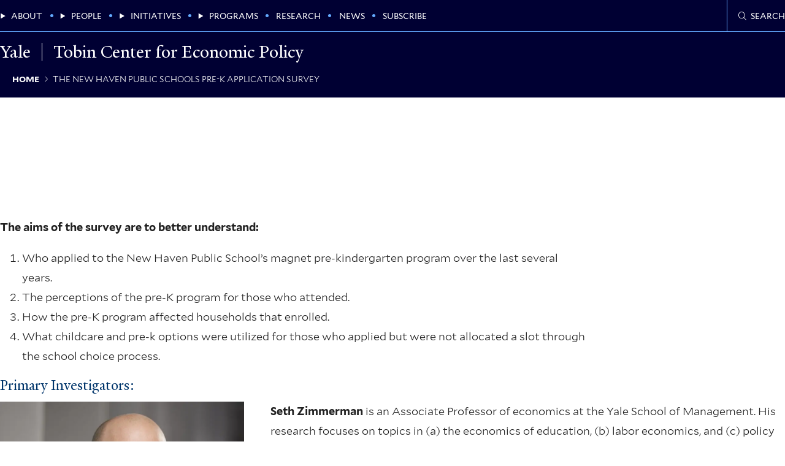

--- FILE ---
content_type: text/css
request_url: https://tobin.yale.edu/themes/custom/economics_base/ui/dist/layouts/layouts.css?t8z9o4
body_size: 2242
content:
/*!***********************************************************************************************************************************************************************************************************************!*\
  !*** css ../node_modules/css-loader/dist/cjs.js!../node_modules/postcss-loader/dist/cjs.js??ruleSet[1].rules[0].use[2]!../node_modules/sass-loader/dist/cjs.js??ruleSet[1].rules[0].use[3]!./src/layouts/layout.scss ***!
  \***********************************************************************************************************************************************************************************************************************/
.layout.layout--width-edge-to-edge {
  margin-left: calc(-50vw + 50% - var(--scrollbar-width, 0px) / 2 * -1);
  margin-right: calc(-50vw + 50% - var(--scrollbar-width, 0px) / 2 * -1);
}

.layout.layout--width-edge-to-edge > .layout__content {
  padding-inline: var(--safe-area-inline);
  max-width: 1440px;
  margin: 0 auto;
}

.layout {
  container-name: layout;
  container-type: inline-size;
}
.layout > .layout__content > .layout__regions {
  display: grid;
  row-gap: 18px;
  -moz-column-gap: 42.634674666px;
       column-gap: 42.634674666px;
}
.layout .layout__region {
  container-name: layout-region;
  container-type: inline-size;
  display: flex;
  flex-direction: column;
  opacity: var(--layout-region--opacity);
  transition: all 500ms ease-in-out var(--layout-region--transition-delay, 0ms);
  translate: var(--layout-region--translate);
  row-gap: 31.984002px;
}
.layout.layout--margin-bottom-sm {
  margin-bottom: 18px;
}
.layout.layout--margin-bottom-md {
  margin-bottom: 42.634674666px;
}
.layout.layout--margin-bottom-lg {
  margin-bottom: 100.9841935486px;
}
.layout[class*=layout--bg] {
  background-color: var(--_layout--bg-color);
}
.layout[class*=layout--bg]:is(.layout--width-edge-to-edge) {
  padding-block: 42.634674666px;
}
.layout[class*=layout--bg]:not(.layout--width-edge-to-edge) .layout__content {
  padding: 23.994px;
}
.layout[class*=layout--bg]:is(.layout--width-inset) {
  background-color: transparent;
}
.layout[class*=layout--bg]:is(.layout--width-inset) .layout__content {
  background-color: var(--_layout--bg-color);
}
.layout.layout--bg-tint {
  --_layout--bg-color: var(--layout--bg-color--tint);
}
.layout.layout--bg-gray {
  --_layout--bg-color: var(--layout--bg-color--gray);
}
.layout.layout--bg-ghost {
  --_layout--bg-color: var(--layout--bg-color--ghost);
}
.layout.layout--column-separator-border > .layout__content > .layout__regions > .layout__region {
  border: 1px solid var(--accent--color);
  padding: 31.984002px;
}
.layout.layout--column-separator-divider > .layout__content > .layout__regions > .layout__region + .layout__region {
  border-color: var(--accent--color);
  border-top-style: solid;
  border-top-width: 1px;
  margin-top: calc(18px / 2 * -1);
  padding-top: calc(18px / 2);
}
@media (min-width: 64em) {
  .layout.layout--column-separator-divider > .layout__content > .layout__regions > .layout__region + .layout__region {
    border-top-style: none;
    border-top-width: 0;
    border-left-style: solid;
    border-left-width: 1px;
    margin-top: 0;
    padding-top: 0;
    margin-left: calc(42.634674666px / 2 * -1);
    padding-left: calc(42.634674666px / 2);
  }
}
/*!*************************************************************************************************************************************************************************************************************************************!*\
  !*** css ../node_modules/css-loader/dist/cjs.js!../node_modules/postcss-loader/dist/cjs.js??ruleSet[1].rules[0].use[2]!../node_modules/sass-loader/dist/cjs.js??ruleSet[1].rules[0].use[3]!./src/layouts/accordion/_accordion.scss ***!
  \*************************************************************************************************************************************************************************************************************************************/
.layout--accordion .layout__details summary::before {
  aspect-ratio: 1/1;
  background-color: var(--icon-embed--bg-color, currentColor);
  content: "";
  display: var(--icon-embed--display, inline-block);
  -webkit-mask-image: var(--icon-embed--mask-image);
          mask-image: var(--icon-embed--mask-image);
  margin-inline: var(--icon-embed--margin-inline);
  -webkit-mask-position: center;
          mask-position: center;
  -webkit-mask-repeat: no-repeat;
          mask-repeat: no-repeat;
  transition: all 200ms ease-in-out var(--icon-embed--transition-delay, 0ms);
  translate: var(--icon-embed--translate, 0 0);
  min-width: var(--icon-embed--min-width, 1em);
}

.layout--accordion .layout__details summary {
  --summary--font-size: var(--accordion--summary--font-size, 1.333rem);
  --summary--font-weight: var(--accordion--summary--font-weight);
  --summary--margin: var(--accordion--summary--margin, 0.5em 0 0 0);
  --summary--margin--open: var(--accordion--summary--margin--open, 0.5em 0 0.75em 0);
  --summary--display: var(--accordion--summary--display);
  --summary--color: var(--accordion--color);
}
.layout--accordion .layout__details summary::before {
  --icon-embed--margin-inline: 0 0.5em;
  --icon-embed--bg-color: var(--accent--color);
  --icon-embed--mask-image: url([data-uri]);
  transition: rotate 200ms ease-in-out;
  rotate: var(--accordion--summary--rotate, 0);
}
.layout--accordion [open].layout__details > summary {
  --accordion--summary--rotate: 90deg;
}
/*!***************************************************************************************************************************************************************************************************************************************!*\
  !*** css ../node_modules/css-loader/dist/cjs.js!../node_modules/postcss-loader/dist/cjs.js??ruleSet[1].rules[0].use[2]!../node_modules/sass-loader/dist/cjs.js??ruleSet[1].rules[0].use[3]!./src/layouts/one-column/_one-column.scss ***!
  \***************************************************************************************************************************************************************************************************************************************/
@container (width > 1000px) {
  .layout--one-column > .layout__content > .layout__regions {
    grid-template-columns: repeat(12, minmax(0, 1fr));
  }
  .layout--one-column > .layout__content > .layout__regions > .layout__region {
    grid-column: 1/-1;
  }
}
@media (min-width: 64em) {
  .layout--one-column.layout--width-inset {
    display: grid;
    grid-template-columns: repeat(12, minmax(0, 1fr));
  }
  .layout--one-column.layout--width-inset > .layout__content {
    grid-column: 2/-2;
  }
}
/*!***************************************************************************************************************************************************************************************************************************************!*\
  !*** css ../node_modules/css-loader/dist/cjs.js!../node_modules/postcss-loader/dist/cjs.js??ruleSet[1].rules[0].use[2]!../node_modules/sass-loader/dist/cjs.js??ruleSet[1].rules[0].use[3]!./src/layouts/two-column/_two-column.scss ***!
  \***************************************************************************************************************************************************************************************************************************************/
.layout--two-column {
  --layout-two-column-regions-gta:
    "lr1"
    "lr2";
}
.layout--two-column > .layout__content > .layout__regions {
  grid-template-areas: var(--layout-two-column-regions-gta);
}
.layout--two-column > .layout__content > .layout__regions > .layout__region--first {
  grid-area: lr1;
}
.layout--two-column > .layout__content > .layout__regions > .layout__region--second {
  grid-area: lr2;
}
@media (max-width: 64em) {
  .layout--two-column.layout--mobile-order-1-2 > .layout__content > .layout__regions {
    --layout-two-column-regions-gta: "lr1" "lr2" ;
  }
  .layout--two-column.layout--mobile-order-2-1 > .layout__content > .layout__regions {
    --layout-two-column-regions-gta: "lr2" "lr1" ;
  }
}
@media (min-width: 64em) {
  .layout--two-column > .layout__content > .layout__regions {
    grid-template-columns: repeat(12, minmax(0, 1fr));
  }
  .layout--two-column.layout--50-50 {
    --layout-two-column-regions-gta: "lr1 lr1 lr1 lr1 lr1 lr1 lr2 lr2 lr2 lr2 lr2 lr2";
  }
  .layout--two-column.layout--60-40 {
    --layout-two-column-regions-gta: "lr1 lr1 lr1 lr1 lr1 lr1 lr1 lr2 lr2 lr2 lr2 lr2";
  }
  .layout--two-column.layout--40-60 {
    --layout-two-column-regions-gta: "lr1 lr1 lr1 lr1 lr1 lr2 lr2 lr2 lr2 lr2 lr2 lr2";
  }
  .layout--two-column.layout--70-30 {
    --layout-two-column-regions-gta: "lr1 lr1 lr1 lr1 lr1 lr1 lr1 lr1 lr2 lr2 lr2 lr2";
  }
  .layout--two-column.layout--30-70 {
    --layout-two-column-regions-gta: "lr1 lr1 lr1 lr1 lr2 lr2 lr2 lr2 lr2 lr2 lr2 lr2";
  }
  .layout--two-column.layout--75-25 {
    --layout-two-column-regions-gta: "lr1 lr1 lr1 lr1 lr1 lr1 lr1 lr1 lr1 lr2 lr2 lr2";
  }
  .layout--two-column.layout--25-75 {
    --layout-two-column-regions-gta: "lr1 lr1 lr1 lr2 lr2 lr2 lr2 lr2 lr2 lr2 lr2 lr2";
  }
}
/*!*******************************************************************************************************************************************************************************************************************************************!*\
  !*** css ../node_modules/css-loader/dist/cjs.js!../node_modules/postcss-loader/dist/cjs.js??ruleSet[1].rules[0].use[2]!../node_modules/sass-loader/dist/cjs.js??ruleSet[1].rules[0].use[3]!./src/layouts/three-column/_three-column.scss ***!
  \*******************************************************************************************************************************************************************************************************************************************/
.layout--three-column {
  --layout-three-column-regions-gta:
    "lr1"
    "lr2"
    "lr3";
}
.layout--three-column > .layout__content > .layout__regions {
  grid-template-areas: var(--layout-three-column-regions-gta);
}
.layout--three-column > .layout__content > .layout__regions > .layout__region--first {
  grid-area: lr1;
}
.layout--three-column > .layout__content > .layout__regions > .layout__region--second {
  grid-area: lr2;
}
.layout--three-column > .layout__content > .layout__regions > .layout__region--third {
  grid-area: lr3;
}
@media (min-width: 64em) {
  .layout--three-column > .layout__content > .layout__regions {
    grid-template-columns: repeat(12, minmax(0, 1fr));
  }
  .layout--three-column.layout--33-33-33 {
    --layout-three-column-regions-gta: "lr1 lr1 lr1 lr1 lr2 lr2 lr2 lr2 lr3 lr3 lr3 lr3" ;
  }
  .layout--three-column.layout--25-50-25 {
    --layout-three-column-regions-gta: "lr1 lr1 lr1 lr2 lr2 lr2 lr2 lr2 lr2 lr3 lr3 lr3" ;
  }
  .layout--three-column.layout--50-25-25 {
    --layout-three-column-regions-gta: "lr1 lr1 lr1 lr1 lr1 lr1 lr2 lr2 lr2 lr3 lr3 lr3" ;
  }
  .layout--three-column.layout--25-25-50 {
    --layout-three-column-regions-gta: "lr1 lr1 lr1 lr2 lr2 lr2 lr3 lr3 lr3 lr3 lr3 lr3" ;
  }
}
/*!*****************************************************************************************************************************************************************************************************************************************!*\
  !*** css ../node_modules/css-loader/dist/cjs.js!../node_modules/postcss-loader/dist/cjs.js??ruleSet[1].rules[0].use[2]!../node_modules/sass-loader/dist/cjs.js??ruleSet[1].rules[0].use[3]!./src/layouts/four-column/_four-column.scss ***!
  \*****************************************************************************************************************************************************************************************************************************************/
@media (min-width: 64em) {
  .layout--four-column > .layout__content > .layout__regions {
    grid-template-columns: repeat(12, minmax(0, 1fr));
  }
  .layout--four-column > .layout__content > .layout__regions > .layout__region {
    grid-column: span 3;
  }
}


--- FILE ---
content_type: text/css
request_url: https://tobin.yale.edu/themes/custom/economics_base/ui/dist/site-layout/site-footer/site-footer.css?t8z9o4
body_size: 296
content:
/*!****************************************************************************************************************************************************************************************************************************************************************!*\
  !*** css ../node_modules/css-loader/dist/cjs.js!../node_modules/postcss-loader/dist/cjs.js??ruleSet[1].rules[0].use[2]!../node_modules/sass-loader/dist/cjs.js??ruleSet[1].rules[0].use[3]!./src/templates/site-layout/component/site-footer/site-footer.scss ***!
  \****************************************************************************************************************************************************************************************************************************************************************/
.site-footer__hidden {
  border: 0;
  clip: rect(0 0 0 0);
  height: 1px;
  margin: -1px;
  overflow: hidden;
  padding: 0;
  position: absolute;
  width: 1px;
  white-space: nowrap;
}

.site-footer {
  margin-left: calc(-50vw + 50% - var(--scrollbar-width, 0px) / 2 * -1);
  margin-right: calc(-50vw + 50% - var(--scrollbar-width, 0px) / 2 * -1);
}

.site-footer {
  padding-block: 42.634674666px;
  background-color: var(--site-footer--bg-color);
}
.site-footer__address {
  grid-area: fADDR;
}
.site-footer__social-menu {
  grid-area: fSOCIAL;
  align-self: end;
}
.site-footer__footer-menu {
  container-type: inline-size;
  grid-area: fMENU;
  align-self: center;
}
.site-footer__site-name {
  --a--font-family: YaleNew;
  grid-area: fSITE;
}
.site-footer__logo {
  --a--color: #00356b;
  --a--font-family: YaleNew;
  --a--font-size: clamp(3.1573345183rem, 2.8068703868rem + 1.7523206577vw, 4.2087269129rem);
  grid-area: fLOGO;
}
.site-footer__contact-info {
  grid-area: fCONT;
}
.site-footer__copyright {
  font-size: 0.7501875469rem;
  align-self: center;
  grid-area: fCOPY;
  container-type: inline-size;
}
@container (width < 400px) {
  .site-footer__copyright span {
    display: block;
  }
}


--- FILE ---
content_type: text/css
request_url: https://tobin.yale.edu/themes/custom/economics_base/themes/tobin_2025/ui/dist/site-layout/site-footer/site-footer.css?t8z9o4
body_size: 597
content:
/*!**************************************************************************************************************************************************************************************************************************************************************************************!*\
  !*** css ../node_modules/css-loader/dist/cjs.js!../node_modules/postcss-loader/dist/cjs.js??ruleSet[1].rules[0].use[2]!../node_modules/sass-loader/dist/cjs.js??ruleSet[1].rules[0].use[3]!../themes/tobin_2025/ui/src/templates/site-layout/component/site-footer/site-footer.scss ***!
  \**************************************************************************************************************************************************************************************************************************************************************************************/
.site-footer.site-footer--tobin .site-footer__content {
  padding-inline: var(--safe-area-inline);
  max-width: 1440px;
  margin: 0 auto;
}

.site-footer.site-footer--tobin .site-footer__address a {
  display: inline;
  text-decoration-line: var(--_animate-text-decoration--line);
  text-decoration-thickness: var(--animate-text-decoration--thickness, 1px);
  text-underline-offset: var(--_animate-text-decoration--offset, 0.25em);
  text-decoration-color: var(--animation-text-decoration-color, var(--underline--color));
}
.site-footer.site-footer--tobin .site-footer__address a {
  --_animate-text-decoration--line: underline;
}

.site-footer.site-footer--tobin .site-footer__address a:hover, .site-footer.site-footer--tobin .site-footer__address a:focus {
  text-decoration-line: var(--_animate-text-decoration--line--active, var(--_animate-text-decoration--line, underline));
  text-decoration-thickness: var(--animate-text-decoration--thickness--active, var(--animate-text-decoration--thickness, 1px));
  text-underline-offset: var(--_animate-text-decoration--offset--active, var(--_animate-text-decoration--offset, 0.125em));
}

.site-footer.site-footer--tobin {
  --site-footer--bg-color: #f9f9f9;
}
.site-footer.site-footer--tobin .site-footer__content {
  display: grid;
  -moz-column-gap: 18px;
       column-gap: 18px;
  row-gap: 18px;
  position: relative;
  grid-template-columns: auto 1fr;
  grid-template-areas: "fSITE   fSITE" "fADDR   fADDR" "fSOCIAL fSOCIAL" "fDIV    fDIV" "fLOGO   fMENU" "fCOPY   fCOPY";
}
.site-footer.site-footer--tobin .site-footer__content::after {
  -ms-grid-row: 7;
  -ms-grid-column: 1;
  -ms-grid-column-span: 3;
  content: "";
  grid-area: fDIV;
  border-top: 5px solid #000033;
}
.site-footer.site-footer--tobin .site-footer__site-name {
  --a--color: #4a4a4a;
  --a--font-size: 1.776889rem;
}
.site-footer.site-footer--tobin .site-footer__address {
  align-self: end;
}
.site-footer.site-footer--tobin .site-footer__address a {
  --a--color: #4a4a4a;
}
.site-footer.site-footer--tobin .site-footer__address svg {
  --svg--path--fill: var(--accent--color);
  font-size: 1.333rem;
  margin-right: 0.25em;
}
@media (min-width: 48em) {
  .site-footer.site-footer--tobin .site-footer__content {
    grid-template-columns: repeat(12, 1fr);
    grid-template-areas: "fSITE fSITE fSITE fSITE fSITE fSITE fSITE fSITE fSITE   fSITE   fSITE   fSITE" "fADDR fADDR fADDR fADDR fADDR fADDR fADDR fADDR fSOCIAL fSOCIAL fSOCIAL fSOCIAL" "fDIV  fDIV  fDIV  fDIV  fDIV  fDIV  fDIV  fDIV  fDIV    fDIV    fDIV    fDIV" "fLOGO fLOGO fMENU fMENU fMENU fMENU fMENU fCOPY fCOPY   fCOPY   fCOPY   fCOPY";
  }
  .site-footer.site-footer--tobin .site-footer__copyright,
  .site-footer.site-footer--tobin .site-footer__social-menu {
    text-align: right;
  }
  .site-footer.site-footer--tobin .site-footer__content::after {
    -ms-grid-row: 3;
    -ms-grid-column: 1;
    -ms-grid-column-span: 12;
  }
}
@media (min-width: 80em) {
  .site-footer.site-footer--tobin .site-footer__content {
    grid-template-columns: repeat(12, 1fr);
    grid-template-areas: "fSITE fSITE fSITE fSITE fSITE fSITE fSITE fSITE fSITE fSITE   fSITE   fSITE" "fADDR fADDR fADDR fADDR fADDR fADDR fADDR fADDR fADDR fSOCIAL fSOCIAL fSOCIAL" "fDIV  fDIV  fDIV  fDIV  fDIV  fDIV  fDIV  fDIV  fDIV  fDIV    fDIV    fDIV" "fLOGO fLOGO fMENU fMENU fMENU fMENU fMENU fCOPY fCOPY fCOPY   fCOPY   fCOPY";
  }
  .site-footer.site-footer--tobin .site-footer__content::after {
    -ms-grid-row: 3;
    -ms-grid-column: 1;
    -ms-grid-column-span: 12;
  }
}


--- FILE ---
content_type: text/css
request_url: https://tobin.yale.edu/themes/custom/economics_base/themes/tobin_2025/ui/dist/navigation/footer/menu.footer.css?t8z9o4
body_size: 189
content:
/*!********************************************************************************************************************************************************************************************************************************************************************************!*\
  !*** css ../node_modules/css-loader/dist/cjs.js!../node_modules/postcss-loader/dist/cjs.js??ruleSet[1].rules[0].use[2]!../node_modules/sass-loader/dist/cjs.js??ruleSet[1].rules[0].use[3]!../themes/tobin_2025/ui/src/templates/navigation/footer/component/menu.footer.scss ***!
  \********************************************************************************************************************************************************************************************************************************************************************************/
@charset "UTF-8";
.menu--footer.menu--tobin a {
  display: inline;
  text-decoration-line: var(--_animate-text-decoration--line);
  text-decoration-thickness: var(--animate-text-decoration--thickness, 1px);
  text-underline-offset: var(--_animate-text-decoration--offset, 0.25em);
  text-decoration-color: var(--animation-text-decoration-color, var(--underline--color));
}
.menu--footer.menu--tobin a {
  --_animate-text-decoration--line: underline;
}

.menu--footer.menu--tobin a:hover, .menu--footer.menu--tobin a:focus {
  text-decoration-line: var(--_animate-text-decoration--line--active, var(--_animate-text-decoration--line, underline));
  text-decoration-thickness: var(--animate-text-decoration--thickness--active, var(--animate-text-decoration--thickness, 1px));
  text-underline-offset: var(--_animate-text-decoration--offset--active, var(--_animate-text-decoration--offset, 0.125em));
}

.menu--footer.menu--tobin {
  font-size: 0.7501875469rem;
  color: #4a4a4a;
  display: flex;
  flex-direction: column;
  flex-wrap: wrap;
  gap: 0.5em;
}
.menu--footer.menu--tobin a {
  --a--color: #4a4a4a;
}
@media (width > 32em) {
  .menu--footer.menu--tobin {
    flex-direction: row;
  }
  .menu--footer.menu--tobin .menu__item {
    display: flex;
    align-items: center;
  }
  .menu--footer.menu--tobin .menu__item + .menu__item::before {
    color: var(--accent--color);
    content: "•";
    margin-right: 0.5em;
  }
}


--- FILE ---
content_type: text/css
request_url: https://tobin.yale.edu/themes/custom/economics_base/ui/dist/paragraph/html-content/paragraph.html-content.css?t8z9o4
body_size: -245
content:
/*!**************************************************************************************************************************************************************************************************************************************************************************!*\
  !*** css ../node_modules/css-loader/dist/cjs.js!../node_modules/postcss-loader/dist/cjs.js??ruleSet[1].rules[0].use[2]!../node_modules/sass-loader/dist/cjs.js??ruleSet[1].rules[0].use[3]!./src/templates/paragraph/html-content/component/paragraph.html-content.scss ***!
  \**************************************************************************************************************************************************************************************************************************************************************************/



--- FILE ---
content_type: text/css
request_url: https://tobin.yale.edu/themes/custom/economics_base/themes/tobin_2025/ui/dist/paragraph/callout-header/paragraph.callout-header.css?t8z9o4
body_size: 1063
content:
/*!****************************************************************************************************************************************************************************************************************************************************************************************************!*\
  !*** css ../node_modules/css-loader/dist/cjs.js!../node_modules/postcss-loader/dist/cjs.js??ruleSet[1].rules[0].use[2]!../node_modules/sass-loader/dist/cjs.js??ruleSet[1].rules[0].use[3]!../themes/tobin_2025/ui/src/templates/paragraph/callout-header/component/paragraph.callout-header.scss ***!
  \****************************************************************************************************************************************************************************************************************************************************************************************************/
.callout-header--tobin.callout-header--is-front, .callout-header--tobin.callout-header--not-front .callout-header__header, .callout-header--tobin.callout-header--not-front .callout-header__image {
  margin-left: calc(-50vw + 50% - var(--scrollbar-width, 0px) / 2 * -1);
  margin-right: calc(-50vw + 50% - var(--scrollbar-width, 0px) / 2 * -1);
}

.callout-header--tobin.callout-header--is-front .callout-header__header {
  padding-inline: var(--safe-area-inline);
  max-width: 1440px;
  margin: 0 auto;
}

.callout-header--tobin .callout-header__cta-links a {
  text-decoration: none;
  padding: 1em 1.25em;
  border-radius: var(--cta-primary--border-radius, 4px);
  font-family: "Mallory";
  font-size: 0.7501875469rem;
  font-weight: 700;
  text-transform: uppercase;
  width: auto;
  display: inline-block;
  text-align: center;
  border: 1px solid transparent;
}

.callout-header--tobin .callout-header__cta-links a {
  background-color: var(--cta-primary--bg-color);
  color: var(--cta-primary--color);
  border-color: var(--cta-primary--border-color, transparent);
}
.callout-header--tobin .callout-header__cta-links a:hover, .callout-header--tobin .callout-header__cta-links a:focus {
  background-color: var(--cta-primary--bg-color--active, var(--cta-primary--bg-color));
  color: var(--cta-primary--color--active, var(--cta-primary--color));
}

.callout-header--tobin {
  display: grid;
  grid-template-columns: 1fr;
}
.callout-header--tobin .callout-header__header {
  grid-column: 1/-1;
  position: relative;
  z-index: 1;
}
.callout-header--tobin .callout-header__header > * + * {
  margin-top: 18px;
}
.callout-header--tobin .callout-header__pre-title {
  font-family: "YaleNew";
}
.callout-header--tobin .callout-header__heading {
  margin-top: 0;
}
.callout-header--tobin .callout-header__cta-links {
  display: flex;
  flex-direction: column;
  gap: 18px;
  margin-top: 42.634674666px;
}
.callout-header--tobin .callout-header__cta-links a:first-child {
  --cta-primary--bg-color: var(--cta-primary--first--bg-color);
  --cta-primary--bg-color--active: var(--cta-primary--first--bg-color--active);
  --cta-primary--color: var(--cta-primary--first--color);
  --cta-primary--color--active: var(--cta-primary--first--color--active);
}
.callout-header--tobin .callout-header__cta-links a:last-child {
  --cta-primary--bg-color: var(--cta-primary--last--bg-color);
  --cta-primary--bg-color--active: var(--cta-primary--last--bg-color--active);
  --cta-primary--color: var(--cta-primary--last--color);
  --cta-primary--color--active: var(--cta-primary--last--color--active);
}
@media (min-width: 40em) {
  .callout-header--tobin .callout-header__cta-links {
    flex-direction: row;
  }
}
.callout-header--tobin .callout-header__image {
  --img--height: 100%;
  --img--width: 100%;
  --img--object-fit: cover;
  --figure--height: 100%;
  grid-column: 1/-1;
  grid-row: 1/-1;
  position: relative;
}
.callout-header--tobin.callout-header--is-front[data-color-scheme-callout] {
  color: var(--text--color);
}
.callout-header--tobin.callout-header--is-front .callout-header__pre-title {
  font-size: 2.368593037rem;
}
.callout-header--tobin.callout-header--is-front .callout-header__header {
  padding-block: 42.634674666px;
  align-self: center;
  grid-row: 1/-1;
}
.callout-header--tobin.callout-header--is-front .callout-header__heading {
  --h1--font-size: clamp(2.368593037rem, 1.7552150784rem + 3.0668897932vw, 4.2087269129rem);
}
.callout-header--tobin.callout-header--is-front .callout-header__body {
  --p--line-height: 1.2;
  --p--font-size: clamp(1.5390234037rem, 1.3681918058rem + 0.854157989vw, 2.0515181971rem);
}
.callout-header--tobin.callout-header--is-front .callout-header__image {
  max-height: 800px;
}
.callout-header--tobin.callout-header--is-front .callout-header__image::after {
  content: "";
  inset: 0;
  position: absolute;
  background: var(--bg-color);
  opacity: 0.5;
}
.callout-header--tobin.callout-header--not-front [data-color-scheme-callout] {
  padding-block: 42.634674666px;
  padding-inline: var(--safe-area-inline);
  color: var(--text--color);
}
.callout-header--tobin.callout-header--not-front [data-color-scheme-callout]::before {
  content: "";
  inset: 0;
  position: absolute;
  background: var(--bg-color);
  z-index: -1;
}
.callout-header--tobin.callout-header--not-front .callout-header__header {
  grid-row: 2;
}
.callout-header--tobin.callout-header--not-front .callout-header__heading {
  --h1--font-size: clamp(1.776889rem, 1.4576274144rem + 1.5963079278vw, 2.7346737567rem);
}
.callout-header--tobin.callout-header--not-front .callout-header__body {
  --p--line-height: 1.3;
  --p--font-size: clamp(1rem, 0.889rem + 0.555vw, 1.333rem);
}
.callout-header--tobin.callout-header--not-front .callout-header__image {
  max-height: 500px;
}
@media (min-width: 48em) {
  .callout-header--tobin.callout-header--not-front {
    margin-bottom: 23.994px;
  }
  .callout-header--tobin.callout-header--not-front [data-color-scheme-callout] {
    padding-inline: 42.634674666px;
  }
  .callout-header--tobin.callout-header--not-front [data-color-scheme-callout]::before {
    opacity: 0.7;
  }
  .callout-header--tobin.callout-header--not-front .callout-header__header {
    margin-inline: 0;
    align-self: end;
    margin-bottom: calc(23.994px * -1);
    grid-row: 1/-1;
  }
}


--- FILE ---
content_type: text/css
request_url: https://tobin.yale.edu/themes/custom/economics_base/themes/tobin_2025/ui/dist/navigation/main/menu.main.css?t8z9o4
body_size: 4
content:
/*!****************************************************************************************************************************************************************************************************************************************************************************!*\
  !*** css ../node_modules/css-loader/dist/cjs.js!../node_modules/postcss-loader/dist/cjs.js??ruleSet[1].rules[0].use[2]!../node_modules/sass-loader/dist/cjs.js??ruleSet[1].rules[0].use[3]!../themes/tobin_2025/ui/src/templates/navigation/main/component/menu.main.scss ***!
  \****************************************************************************************************************************************************************************************************************************************************************************/
.menu--main.menu--tobin {
  --main-menu--menu-item--border-color: #ffffff;
  --main-menu--bg-color: #000033;
  --main-menu--a--color: #ffffff;
  --main-menu--a--color--active: #63aaff;
  --main-menu--summary--color: #ffffff;
  --main-menu--summary--color--active: #ffffff;
}
@media (min-width: 64em) {
  .menu--main.menu--tobin {
    --main-menu--a--color--active: var(--a--color);
    --main-menu--summary--color--active: #222222;
    --main-menu--menu-item--bg-color--active: #ffffff;
    --main-menu--submenu--bg-color: #ffffff;
    --main-menu--lvl1--a--color: #222222;
    --main-menu--lvl1--a--color--active: var(--a--color);
  }
}


--- FILE ---
content_type: text/javascript
request_url: https://tobin.yale.edu/themes/custom/economics_base/ui/dist/base/base.js?t8z9o4
body_size: 1227
content:
/*
 * ATTENTION: The "eval" devtool has been used (maybe by default in mode: "development").
 * This devtool is neither made for production nor for readable output files.
 * It uses "eval()" calls to create a separate source file in the browser devtools.
 * If you are trying to read the output file, select a different devtool (https://webpack.js.org/configuration/devtool/)
 * or disable the default devtool with "devtool: false".
 * If you are looking for production-ready output files, see mode: "production" (https://webpack.js.org/configuration/mode/).
 */
/******/ (() => { // webpackBootstrap
/******/ 	var __webpack_modules__ = ({

/***/ "./src/base/base.js":
/*!**************************!*\
  !*** ./src/base/base.js ***!
  \**************************/
/***/ ((__unused_webpack_module, __webpack_exports__, __webpack_require__) => {

"use strict";
eval("__webpack_require__.r(__webpack_exports__);\n/* harmony import */ var _base_scss__WEBPACK_IMPORTED_MODULE_0__ = __webpack_require__(/*! ./base.scss */ \"./src/base/base.scss\");\n__webpack_require__(\"./src/images sync recursive \\\\.(gif%7Cpng%7Cjpe?g%7Csvg)$\");\n\ndocument.addEventListener('DOMContentLoaded', function () {\n  var ROOT = document.documentElement;\n\n  /**\n   * Calculates the with of scrollbar.\n   */\n  var updateScrollbarWidth = function updateScrollbarWidth() {\n    ROOT.style.setProperty('--scrollbar-width', \"\".concat(window.innerWidth - ROOT.clientWidth, \"px\"));\n  };\n  window.addEventListener('resize', function () {\n    updateScrollbarWidth();\n  });\n  updateScrollbarWidth();\n});\n\n//# sourceURL=webpack://@economics-base/ui/./src/base/base.js?");

/***/ }),

/***/ "./src/base/base.scss":
/*!****************************!*\
  !*** ./src/base/base.scss ***!
  \****************************/
/***/ ((__unused_webpack_module, __webpack_exports__, __webpack_require__) => {

"use strict";
eval("__webpack_require__.r(__webpack_exports__);\n// extracted by mini-css-extract-plugin\n\n\n//# sourceURL=webpack://@economics-base/ui/./src/base/base.scss?");

/***/ }),

/***/ "./src/images sync recursive \\.(gif%7Cpng%7Cjpe?g%7Csvg)$":
/*!*******************************************************!*\
  !*** ./src/images/ sync \.(gif%7Cpng%7Cjpe?g%7Csvg)$ ***!
  \*******************************************************/
/***/ ((module) => {

eval("function webpackEmptyContext(req) {\n\tvar e = new Error(\"Cannot find module '\" + req + \"'\");\n\te.code = 'MODULE_NOT_FOUND';\n\tthrow e;\n}\nwebpackEmptyContext.keys = () => ([]);\nwebpackEmptyContext.resolve = webpackEmptyContext;\nwebpackEmptyContext.id = \"./src/images sync recursive \\\\.(gif%7Cpng%7Cjpe?g%7Csvg)$\";\nmodule.exports = webpackEmptyContext;\n\n//# sourceURL=webpack://@economics-base/ui/./src/images/_sync_\\.(gif%257Cpng%257Cjpe?");

/***/ })

/******/ 	});
/************************************************************************/
/******/ 	// The module cache
/******/ 	var __webpack_module_cache__ = {};
/******/ 	
/******/ 	// The require function
/******/ 	function __webpack_require__(moduleId) {
/******/ 		// Check if module is in cache
/******/ 		var cachedModule = __webpack_module_cache__[moduleId];
/******/ 		if (cachedModule !== undefined) {
/******/ 			return cachedModule.exports;
/******/ 		}
/******/ 		// Create a new module (and put it into the cache)
/******/ 		var module = __webpack_module_cache__[moduleId] = {
/******/ 			// no module.id needed
/******/ 			// no module.loaded needed
/******/ 			exports: {}
/******/ 		};
/******/ 	
/******/ 		// Execute the module function
/******/ 		__webpack_modules__[moduleId](module, module.exports, __webpack_require__);
/******/ 	
/******/ 		// Return the exports of the module
/******/ 		return module.exports;
/******/ 	}
/******/ 	
/************************************************************************/
/******/ 	/* webpack/runtime/hasOwnProperty shorthand */
/******/ 	(() => {
/******/ 		__webpack_require__.o = (obj, prop) => (Object.prototype.hasOwnProperty.call(obj, prop))
/******/ 	})();
/******/ 	
/******/ 	/* webpack/runtime/make namespace object */
/******/ 	(() => {
/******/ 		// define __esModule on exports
/******/ 		__webpack_require__.r = (exports) => {
/******/ 			if(typeof Symbol !== 'undefined' && Symbol.toStringTag) {
/******/ 				Object.defineProperty(exports, Symbol.toStringTag, { value: 'Module' });
/******/ 			}
/******/ 			Object.defineProperty(exports, '__esModule', { value: true });
/******/ 		};
/******/ 	})();
/******/ 	
/************************************************************************/
/******/ 	
/******/ 	// startup
/******/ 	// Load entry module and return exports
/******/ 	// This entry module can't be inlined because the eval devtool is used.
/******/ 	var __webpack_exports__ = __webpack_require__("./src/base/base.js");
/******/ 	
/******/ })()
;